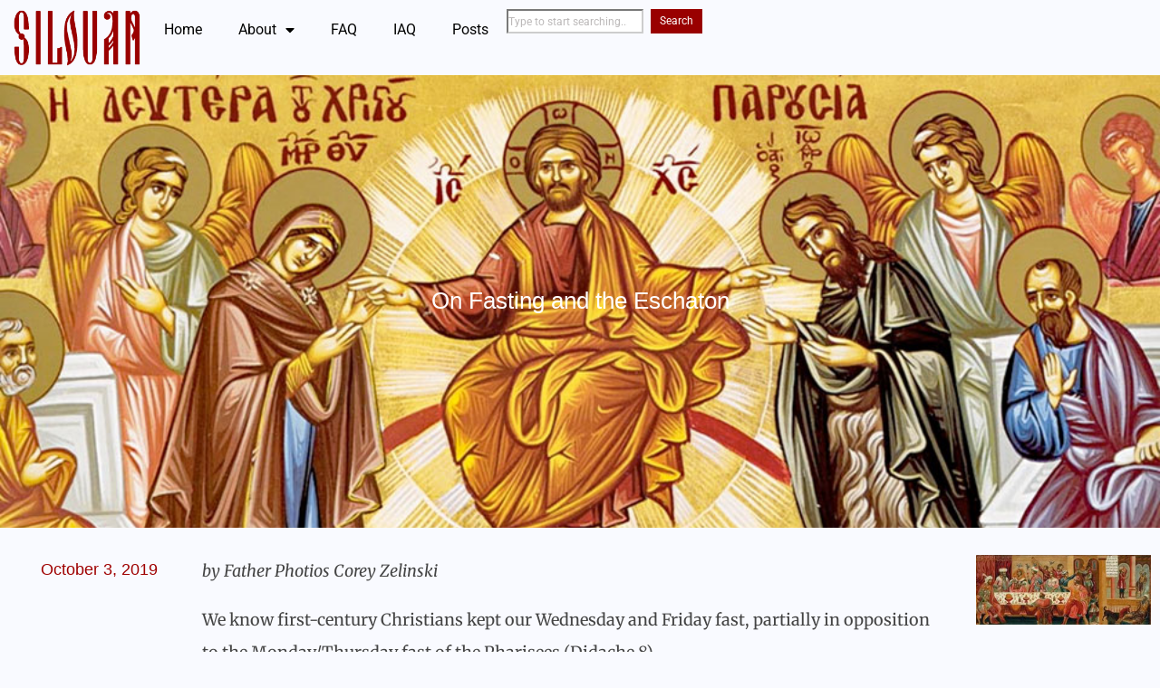

--- FILE ---
content_type: text/html; charset=UTF-8
request_url: https://silouanthompson.net/2019/10/on-fasting-and-the-eschaton/
body_size: 16207
content:
<!DOCTYPE html>
<html lang="en-US">
<head>
	<meta charset="UTF-8">
	<meta name="viewport" content="width=device-width, initial-scale=1.0, viewport-fit=cover" />		<title>On Fasting and the Eschaton - S I L O U A N</title>
	<style>img:is([sizes="auto" i], [sizes^="auto," i]) { contain-intrinsic-size: 3000px 1500px }</style>
	<meta name="description" content="Fasting is eschatological.">
<meta name="robots" content="index, follow, max-snippet:-1, max-image-preview:large, max-video-preview:-1">
<link rel="canonical" href="https://silouanthompson.net/2019/10/on-fasting-and-the-eschaton/">
<meta property="og:url" content="https://silouanthompson.net/2019/10/on-fasting-and-the-eschaton/">
<meta property="og:site_name" content="S I L O U A N">
<meta property="og:locale" content="en_US">
<meta property="og:type" content="article">
<meta property="og:title" content="On Fasting and the Eschaton - S I L O U A N">
<meta property="og:description" content="Fasting is eschatological.">
<meta property="og:image" content="https://silouanthompson.net/wp-content/uploads/Parousia960.jpg">
<meta property="og:image:secure_url" content="https://silouanthompson.net/wp-content/uploads/Parousia960.jpg">
<meta property="og:image:width" content="960">
<meta property="og:image:height" content="390">
<meta property="og:image:alt" content="The Parousia">
<meta name="twitter:card" content="summary">
<meta name="twitter:title" content="On Fasting and the Eschaton - S I L O U A N">
<meta name="twitter:description" content="Fasting is eschatological.">
<meta name="twitter:image" content="https://silouanthompson.net/wp-content/uploads/Parousia960.jpg">
<link rel='dns-prefetch' href='//fonts.googleapis.com' />
<link rel="alternate" type="application/rss+xml" title="S I L O U A N &raquo; Feed" href="https://silouanthompson.net/feed/" />
<link rel="alternate" type="application/rss+xml" title="S I L O U A N &raquo; Comments Feed" href="https://silouanthompson.net/comments/feed/" />
<script id="wpp-js" src="https://silouanthompson.net/wp-content/plugins/wordpress-popular-posts/assets/js/wpp.min.js?ver=7.3.6" data-sampling="0" data-sampling-rate="100" data-api-url="https://silouanthompson.net/wp-json/wordpress-popular-posts" data-post-id="1332" data-token="7af0b922f8" data-lang="0" data-debug="0"></script>
<link rel="alternate" type="application/rss+xml" title="S I L O U A N &raquo; On Fasting and the Eschaton Comments Feed" href="https://silouanthompson.net/2019/10/on-fasting-and-the-eschaton/feed/" />
<script>
window._wpemojiSettings = {"baseUrl":"https:\/\/s.w.org\/images\/core\/emoji\/16.0.1\/72x72\/","ext":".png","svgUrl":"https:\/\/s.w.org\/images\/core\/emoji\/16.0.1\/svg\/","svgExt":".svg","source":{"concatemoji":"https:\/\/silouanthompson.net\/wp-includes\/js\/wp-emoji-release.min.js?ver=6.8.3"}};
/*! This file is auto-generated */
!function(s,n){var o,i,e;function c(e){try{var t={supportTests:e,timestamp:(new Date).valueOf()};sessionStorage.setItem(o,JSON.stringify(t))}catch(e){}}function p(e,t,n){e.clearRect(0,0,e.canvas.width,e.canvas.height),e.fillText(t,0,0);var t=new Uint32Array(e.getImageData(0,0,e.canvas.width,e.canvas.height).data),a=(e.clearRect(0,0,e.canvas.width,e.canvas.height),e.fillText(n,0,0),new Uint32Array(e.getImageData(0,0,e.canvas.width,e.canvas.height).data));return t.every(function(e,t){return e===a[t]})}function u(e,t){e.clearRect(0,0,e.canvas.width,e.canvas.height),e.fillText(t,0,0);for(var n=e.getImageData(16,16,1,1),a=0;a<n.data.length;a++)if(0!==n.data[a])return!1;return!0}function f(e,t,n,a){switch(t){case"flag":return n(e,"\ud83c\udff3\ufe0f\u200d\u26a7\ufe0f","\ud83c\udff3\ufe0f\u200b\u26a7\ufe0f")?!1:!n(e,"\ud83c\udde8\ud83c\uddf6","\ud83c\udde8\u200b\ud83c\uddf6")&&!n(e,"\ud83c\udff4\udb40\udc67\udb40\udc62\udb40\udc65\udb40\udc6e\udb40\udc67\udb40\udc7f","\ud83c\udff4\u200b\udb40\udc67\u200b\udb40\udc62\u200b\udb40\udc65\u200b\udb40\udc6e\u200b\udb40\udc67\u200b\udb40\udc7f");case"emoji":return!a(e,"\ud83e\udedf")}return!1}function g(e,t,n,a){var r="undefined"!=typeof WorkerGlobalScope&&self instanceof WorkerGlobalScope?new OffscreenCanvas(300,150):s.createElement("canvas"),o=r.getContext("2d",{willReadFrequently:!0}),i=(o.textBaseline="top",o.font="600 32px Arial",{});return e.forEach(function(e){i[e]=t(o,e,n,a)}),i}function t(e){var t=s.createElement("script");t.src=e,t.defer=!0,s.head.appendChild(t)}"undefined"!=typeof Promise&&(o="wpEmojiSettingsSupports",i=["flag","emoji"],n.supports={everything:!0,everythingExceptFlag:!0},e=new Promise(function(e){s.addEventListener("DOMContentLoaded",e,{once:!0})}),new Promise(function(t){var n=function(){try{var e=JSON.parse(sessionStorage.getItem(o));if("object"==typeof e&&"number"==typeof e.timestamp&&(new Date).valueOf()<e.timestamp+604800&&"object"==typeof e.supportTests)return e.supportTests}catch(e){}return null}();if(!n){if("undefined"!=typeof Worker&&"undefined"!=typeof OffscreenCanvas&&"undefined"!=typeof URL&&URL.createObjectURL&&"undefined"!=typeof Blob)try{var e="postMessage("+g.toString()+"("+[JSON.stringify(i),f.toString(),p.toString(),u.toString()].join(",")+"));",a=new Blob([e],{type:"text/javascript"}),r=new Worker(URL.createObjectURL(a),{name:"wpTestEmojiSupports"});return void(r.onmessage=function(e){c(n=e.data),r.terminate(),t(n)})}catch(e){}c(n=g(i,f,p,u))}t(n)}).then(function(e){for(var t in e)n.supports[t]=e[t],n.supports.everything=n.supports.everything&&n.supports[t],"flag"!==t&&(n.supports.everythingExceptFlag=n.supports.everythingExceptFlag&&n.supports[t]);n.supports.everythingExceptFlag=n.supports.everythingExceptFlag&&!n.supports.flag,n.DOMReady=!1,n.readyCallback=function(){n.DOMReady=!0}}).then(function(){return e}).then(function(){var e;n.supports.everything||(n.readyCallback(),(e=n.source||{}).concatemoji?t(e.concatemoji):e.wpemoji&&e.twemoji&&(t(e.twemoji),t(e.wpemoji)))}))}((window,document),window._wpemojiSettings);
</script>
<style id='wp-emoji-styles-inline-css'>

	img.wp-smiley, img.emoji {
		display: inline !important;
		border: none !important;
		box-shadow: none !important;
		height: 1em !important;
		width: 1em !important;
		margin: 0 0.07em !important;
		vertical-align: -0.1em !important;
		background: none !important;
		padding: 0 !important;
	}
</style>
<link rel='stylesheet' id='wp-block-library-css' href='https://silouanthompson.net/wp-includes/css/dist/block-library/style.min.css?ver=6.8.3' media='all' />
<style id='classic-theme-styles-inline-css'>
/*! This file is auto-generated */
.wp-block-button__link{color:#fff;background-color:#32373c;border-radius:9999px;box-shadow:none;text-decoration:none;padding:calc(.667em + 2px) calc(1.333em + 2px);font-size:1.125em}.wp-block-file__button{background:#32373c;color:#fff;text-decoration:none}
</style>
<style id='noptin-email-optin-style-inline-css'>
.wp-block-noptin-email-optin{align-items:center;box-sizing:border-box;display:flex;justify-content:center;min-height:280px;padding:20px;position:relative;text-align:center}.wp-block-noptin-email-optin *{box-sizing:border-box}.wp-block-noptin-email-optin form{width:100%}.wp-block-noptin-email-optin.is-style-noptin-flex .noptin-block-form-footer{align-items:center;display:flex;gap:10px;justify-content:center}.wp-block-noptin-email-optin.is-style-noptin-flex .noptin-block-form-footer .noptin_form_input_email{flex-grow:1;min-width:0}.wp-block-noptin-email-optin.is-style-noptin-flex .noptin-block-form-footer .noptin_form_submit{flex-shrink:1;margin-top:0}:where(.wp-block-noptin-email-optin:not(.is-style-noptin-unstyled) input.noptin_form_input_email){background-color:#fff;border:1px solid #ced4da;border-radius:.25rem;box-shadow:none;color:#495057;padding:.45rem 1.2rem;transition:border-color .15s ease-in-out,box-shadow .15s ease-in-out}:where(.wp-block-noptin-email-optin:not(.is-style-noptin-unstyled) input.noptin_form_input_email:focus){background-color:#fff;border-color:#73b1e9;color:#495057;outline:0}:where(.wp-block-noptin-email-optin:not(.is-style-noptin-unstyled) .noptin_form_submit){background-clip:padding-box;background-color:#1e73be;border:1px solid transparent;border-radius:.25rem;box-shadow:none;color:#fff;font-weight:400;padding:.45rem 1.2rem;transition:color .15s ease-in-out,background-color .15s ease-in-out,border-color .15s ease-in-out,box-shadow .15s ease-in-out}:where(.wp-block-noptin-email-optin:not(.is-style-noptin-unstyled) .noptin_form_submit):focus,:where(.wp-block-noptin-email-optin:not(.is-style-noptin-unstyled) .noptin_form_submit):hover{box-shadow:0 .5rem 1rem rgba(0,0,0,.15)}.wp-block-noptin-email-optin:not(.is-style-noptin-unstyled) .noptin_form_title{font-size:23px;font-weight:700;line-height:1.4125;margin-bottom:10px;margin-top:16px;padding-top:4px}.wp-block-noptin-email-optin:not(.is-style-noptin-unstyled) .noptin_form_description{font-size:16px;line-height:1.3;margin-bottom:10px}.wp-block-noptin-email-optin:not(.is-style-noptin-unstyled) input.noptin_form_input_email{display:block;margin:0;width:100%}.wp-block-noptin-email-optin:not(.is-style-noptin-unstyled) input.noptin_form_input_email::-ms-expand{background-color:transparent;border:0}.wp-block-noptin-email-optin:not(.is-style-noptin-unstyled) .noptin_form_submit{display:block;flex:1 0 0;margin-top:10px;position:relative;text-align:center;text-transform:none;-webkit-user-select:none;-moz-user-select:none;user-select:none;vertical-align:middle;width:100%}.wp-block-noptin-email-optin:not(.is-style-noptin-unstyled) .noptin_form_submit:focus,.wp-block-noptin-email-optin:not(.is-style-noptin-unstyled) .noptin_form_submit:hover{outline:0!important}.noptin-block-form-header:empty{display:none}

</style>
<link rel='stylesheet' id='noptin-form-css' href='https://silouanthompson.net/wp-content/plugins/newsletter-optin-box/build/Forms/assets/css/style-form.css?ver=6bfc5b6ff99c94477c85' media='all' />
<style id='safe-svg-svg-icon-style-inline-css'>
.safe-svg-cover{text-align:center}.safe-svg-cover .safe-svg-inside{display:inline-block;max-width:100%}.safe-svg-cover svg{fill:currentColor;height:100%;max-height:100%;max-width:100%;width:100%}

</style>
<style id='global-styles-inline-css'>
:root{--wp--preset--aspect-ratio--square: 1;--wp--preset--aspect-ratio--4-3: 4/3;--wp--preset--aspect-ratio--3-4: 3/4;--wp--preset--aspect-ratio--3-2: 3/2;--wp--preset--aspect-ratio--2-3: 2/3;--wp--preset--aspect-ratio--16-9: 16/9;--wp--preset--aspect-ratio--9-16: 9/16;--wp--preset--color--black: #000000;--wp--preset--color--cyan-bluish-gray: #abb8c3;--wp--preset--color--white: #ffffff;--wp--preset--color--pale-pink: #f78da7;--wp--preset--color--vivid-red: #cf2e2e;--wp--preset--color--luminous-vivid-orange: #ff6900;--wp--preset--color--luminous-vivid-amber: #fcb900;--wp--preset--color--light-green-cyan: #7bdcb5;--wp--preset--color--vivid-green-cyan: #00d084;--wp--preset--color--pale-cyan-blue: #8ed1fc;--wp--preset--color--vivid-cyan-blue: #0693e3;--wp--preset--color--vivid-purple: #9b51e0;--wp--preset--gradient--vivid-cyan-blue-to-vivid-purple: linear-gradient(135deg,rgba(6,147,227,1) 0%,rgb(155,81,224) 100%);--wp--preset--gradient--light-green-cyan-to-vivid-green-cyan: linear-gradient(135deg,rgb(122,220,180) 0%,rgb(0,208,130) 100%);--wp--preset--gradient--luminous-vivid-amber-to-luminous-vivid-orange: linear-gradient(135deg,rgba(252,185,0,1) 0%,rgba(255,105,0,1) 100%);--wp--preset--gradient--luminous-vivid-orange-to-vivid-red: linear-gradient(135deg,rgba(255,105,0,1) 0%,rgb(207,46,46) 100%);--wp--preset--gradient--very-light-gray-to-cyan-bluish-gray: linear-gradient(135deg,rgb(238,238,238) 0%,rgb(169,184,195) 100%);--wp--preset--gradient--cool-to-warm-spectrum: linear-gradient(135deg,rgb(74,234,220) 0%,rgb(151,120,209) 20%,rgb(207,42,186) 40%,rgb(238,44,130) 60%,rgb(251,105,98) 80%,rgb(254,248,76) 100%);--wp--preset--gradient--blush-light-purple: linear-gradient(135deg,rgb(255,206,236) 0%,rgb(152,150,240) 100%);--wp--preset--gradient--blush-bordeaux: linear-gradient(135deg,rgb(254,205,165) 0%,rgb(254,45,45) 50%,rgb(107,0,62) 100%);--wp--preset--gradient--luminous-dusk: linear-gradient(135deg,rgb(255,203,112) 0%,rgb(199,81,192) 50%,rgb(65,88,208) 100%);--wp--preset--gradient--pale-ocean: linear-gradient(135deg,rgb(255,245,203) 0%,rgb(182,227,212) 50%,rgb(51,167,181) 100%);--wp--preset--gradient--electric-grass: linear-gradient(135deg,rgb(202,248,128) 0%,rgb(113,206,126) 100%);--wp--preset--gradient--midnight: linear-gradient(135deg,rgb(2,3,129) 0%,rgb(40,116,252) 100%);--wp--preset--font-size--small: 13px;--wp--preset--font-size--medium: 20px;--wp--preset--font-size--large: 36px;--wp--preset--font-size--x-large: 42px;--wp--preset--font-family--inter: "Inter", sans-serif;--wp--preset--font-family--cardo: Cardo;--wp--preset--spacing--20: 0.44rem;--wp--preset--spacing--30: 0.67rem;--wp--preset--spacing--40: 1rem;--wp--preset--spacing--50: 1.5rem;--wp--preset--spacing--60: 2.25rem;--wp--preset--spacing--70: 3.38rem;--wp--preset--spacing--80: 5.06rem;--wp--preset--shadow--natural: 6px 6px 9px rgba(0, 0, 0, 0.2);--wp--preset--shadow--deep: 12px 12px 50px rgba(0, 0, 0, 0.4);--wp--preset--shadow--sharp: 6px 6px 0px rgba(0, 0, 0, 0.2);--wp--preset--shadow--outlined: 6px 6px 0px -3px rgba(255, 255, 255, 1), 6px 6px rgba(0, 0, 0, 1);--wp--preset--shadow--crisp: 6px 6px 0px rgba(0, 0, 0, 1);}:where(.is-layout-flex){gap: 0.5em;}:where(.is-layout-grid){gap: 0.5em;}body .is-layout-flex{display: flex;}.is-layout-flex{flex-wrap: wrap;align-items: center;}.is-layout-flex > :is(*, div){margin: 0;}body .is-layout-grid{display: grid;}.is-layout-grid > :is(*, div){margin: 0;}:where(.wp-block-columns.is-layout-flex){gap: 2em;}:where(.wp-block-columns.is-layout-grid){gap: 2em;}:where(.wp-block-post-template.is-layout-flex){gap: 1.25em;}:where(.wp-block-post-template.is-layout-grid){gap: 1.25em;}.has-black-color{color: var(--wp--preset--color--black) !important;}.has-cyan-bluish-gray-color{color: var(--wp--preset--color--cyan-bluish-gray) !important;}.has-white-color{color: var(--wp--preset--color--white) !important;}.has-pale-pink-color{color: var(--wp--preset--color--pale-pink) !important;}.has-vivid-red-color{color: var(--wp--preset--color--vivid-red) !important;}.has-luminous-vivid-orange-color{color: var(--wp--preset--color--luminous-vivid-orange) !important;}.has-luminous-vivid-amber-color{color: var(--wp--preset--color--luminous-vivid-amber) !important;}.has-light-green-cyan-color{color: var(--wp--preset--color--light-green-cyan) !important;}.has-vivid-green-cyan-color{color: var(--wp--preset--color--vivid-green-cyan) !important;}.has-pale-cyan-blue-color{color: var(--wp--preset--color--pale-cyan-blue) !important;}.has-vivid-cyan-blue-color{color: var(--wp--preset--color--vivid-cyan-blue) !important;}.has-vivid-purple-color{color: var(--wp--preset--color--vivid-purple) !important;}.has-black-background-color{background-color: var(--wp--preset--color--black) !important;}.has-cyan-bluish-gray-background-color{background-color: var(--wp--preset--color--cyan-bluish-gray) !important;}.has-white-background-color{background-color: var(--wp--preset--color--white) !important;}.has-pale-pink-background-color{background-color: var(--wp--preset--color--pale-pink) !important;}.has-vivid-red-background-color{background-color: var(--wp--preset--color--vivid-red) !important;}.has-luminous-vivid-orange-background-color{background-color: var(--wp--preset--color--luminous-vivid-orange) !important;}.has-luminous-vivid-amber-background-color{background-color: var(--wp--preset--color--luminous-vivid-amber) !important;}.has-light-green-cyan-background-color{background-color: var(--wp--preset--color--light-green-cyan) !important;}.has-vivid-green-cyan-background-color{background-color: var(--wp--preset--color--vivid-green-cyan) !important;}.has-pale-cyan-blue-background-color{background-color: var(--wp--preset--color--pale-cyan-blue) !important;}.has-vivid-cyan-blue-background-color{background-color: var(--wp--preset--color--vivid-cyan-blue) !important;}.has-vivid-purple-background-color{background-color: var(--wp--preset--color--vivid-purple) !important;}.has-black-border-color{border-color: var(--wp--preset--color--black) !important;}.has-cyan-bluish-gray-border-color{border-color: var(--wp--preset--color--cyan-bluish-gray) !important;}.has-white-border-color{border-color: var(--wp--preset--color--white) !important;}.has-pale-pink-border-color{border-color: var(--wp--preset--color--pale-pink) !important;}.has-vivid-red-border-color{border-color: var(--wp--preset--color--vivid-red) !important;}.has-luminous-vivid-orange-border-color{border-color: var(--wp--preset--color--luminous-vivid-orange) !important;}.has-luminous-vivid-amber-border-color{border-color: var(--wp--preset--color--luminous-vivid-amber) !important;}.has-light-green-cyan-border-color{border-color: var(--wp--preset--color--light-green-cyan) !important;}.has-vivid-green-cyan-border-color{border-color: var(--wp--preset--color--vivid-green-cyan) !important;}.has-pale-cyan-blue-border-color{border-color: var(--wp--preset--color--pale-cyan-blue) !important;}.has-vivid-cyan-blue-border-color{border-color: var(--wp--preset--color--vivid-cyan-blue) !important;}.has-vivid-purple-border-color{border-color: var(--wp--preset--color--vivid-purple) !important;}.has-vivid-cyan-blue-to-vivid-purple-gradient-background{background: var(--wp--preset--gradient--vivid-cyan-blue-to-vivid-purple) !important;}.has-light-green-cyan-to-vivid-green-cyan-gradient-background{background: var(--wp--preset--gradient--light-green-cyan-to-vivid-green-cyan) !important;}.has-luminous-vivid-amber-to-luminous-vivid-orange-gradient-background{background: var(--wp--preset--gradient--luminous-vivid-amber-to-luminous-vivid-orange) !important;}.has-luminous-vivid-orange-to-vivid-red-gradient-background{background: var(--wp--preset--gradient--luminous-vivid-orange-to-vivid-red) !important;}.has-very-light-gray-to-cyan-bluish-gray-gradient-background{background: var(--wp--preset--gradient--very-light-gray-to-cyan-bluish-gray) !important;}.has-cool-to-warm-spectrum-gradient-background{background: var(--wp--preset--gradient--cool-to-warm-spectrum) !important;}.has-blush-light-purple-gradient-background{background: var(--wp--preset--gradient--blush-light-purple) !important;}.has-blush-bordeaux-gradient-background{background: var(--wp--preset--gradient--blush-bordeaux) !important;}.has-luminous-dusk-gradient-background{background: var(--wp--preset--gradient--luminous-dusk) !important;}.has-pale-ocean-gradient-background{background: var(--wp--preset--gradient--pale-ocean) !important;}.has-electric-grass-gradient-background{background: var(--wp--preset--gradient--electric-grass) !important;}.has-midnight-gradient-background{background: var(--wp--preset--gradient--midnight) !important;}.has-small-font-size{font-size: var(--wp--preset--font-size--small) !important;}.has-medium-font-size{font-size: var(--wp--preset--font-size--medium) !important;}.has-large-font-size{font-size: var(--wp--preset--font-size--large) !important;}.has-x-large-font-size{font-size: var(--wp--preset--font-size--x-large) !important;}
:where(.wp-block-post-template.is-layout-flex){gap: 1.25em;}:where(.wp-block-post-template.is-layout-grid){gap: 1.25em;}
:where(.wp-block-columns.is-layout-flex){gap: 2em;}:where(.wp-block-columns.is-layout-grid){gap: 2em;}
:root :where(.wp-block-pullquote){font-size: 1.5em;line-height: 1.6;}
</style>
<link rel='stylesheet' id='contact-form-7-css' href='https://silouanthompson.net/wp-content/plugins/contact-form-7/includes/css/styles.css?ver=6.1.3' media='all' />
<link rel='stylesheet' id='woocommerce-layout-css' href='https://silouanthompson.net/wp-content/plugins/woocommerce/assets/css/woocommerce-layout.css?ver=10.3.4' media='all' />
<link rel='stylesheet' id='woocommerce-smallscreen-css' href='https://silouanthompson.net/wp-content/plugins/woocommerce/assets/css/woocommerce-smallscreen.css?ver=10.3.4' media='only screen and (max-width: 768px)' />
<link rel='stylesheet' id='woocommerce-general-css' href='https://silouanthompson.net/wp-content/plugins/woocommerce/assets/css/woocommerce.css?ver=10.3.4' media='all' />
<style id='woocommerce-inline-inline-css'>
.woocommerce form .form-row .required { visibility: visible; }
</style>
<link rel='stylesheet' id='wordpress-popular-posts-css-css' href='https://silouanthompson.net/wp-content/plugins/wordpress-popular-posts/assets/css/wpp.css?ver=7.3.6' media='all' />
<link rel='stylesheet' id='brands-styles-css' href='https://silouanthompson.net/wp-content/plugins/woocommerce/assets/css/brands.css?ver=10.3.4' media='all' />
<link rel='stylesheet' id='benqu-custom-fonts-css' href='https://fonts.googleapis.com/css?family=DM+Sans%3A400%2C400i%2C500%2C500i%2C700%2C700i%7CEncode+Sans+Condensed%3A100%2C200%2C300%2C400%2C500%2C600%2C700%2C800%2C900%7CLora%3A400%2C400i%2C500%2C500i%2C600%2C600i%2C700%2C700i&#038;subset=latin' media='all' />
<link rel='stylesheet' id='bootstrap-css' href='https://silouanthompson.net/wp-content/themes/benqu/assets/css/bootstrap.min.css?ver=6.8.3' media='all' />
<link rel='stylesheet' id='font-awesome-all-css' href='https://silouanthompson.net/wp-content/themes/benqu/assets/fonts/fontawesome/css/all.min.css?ver=6.8.3' media='all' />
<link rel='stylesheet' id='sidebarnav-css' href='https://silouanthompson.net/wp-content/themes/benqu/assets/css/sidebarnav.min.css?ver=6.8.3' media='all' />
<link rel='stylesheet' id='animation-css' href='https://silouanthompson.net/wp-content/themes/benqu/assets/css/animation.css?ver=6.8.3' media='all' />
<link rel='stylesheet' id='owl-carousel-css' href='https://silouanthompson.net/wp-content/themes/benqu/assets/css/owl.carousel.min.css?ver=6.8.3' media='all' />
<link rel='stylesheet' id='slick-slider-css' href='https://silouanthompson.net/wp-content/themes/benqu/assets/css/slick.css?ver=6.8.3' media='all' />
<link rel='stylesheet' id='magnific-popup-css' href='https://silouanthompson.net/wp-content/themes/benqu/assets/css/magnific-popup.css?ver=6.8.3' media='all' />
<link rel='stylesheet' id='metis-menu-css' href='https://silouanthompson.net/wp-content/themes/benqu/assets/css/metis-menu.css?ver=6.8.3' media='all' />
<link rel='stylesheet' id='benqu-post-css' href='https://silouanthompson.net/wp-content/themes/benqu/assets/css/post-style.css?ver=6.8.3' media='all' />
<link rel='stylesheet' id='benqu-main-css' href='https://silouanthompson.net/wp-content/themes/benqu/assets/css/benqu-style.css?ver=6.8.3' media='all' />
<link rel='stylesheet' id='benqu-woocommerce-css' href='https://silouanthompson.net/wp-content/themes/benqu/assets/css/woocommerce.css?ver=6.8.3' media='all' />
<link rel='stylesheet' id='benqu-responsive-css' href='https://silouanthompson.net/wp-content/themes/benqu/assets/css/responsive.css?ver=6.8.3' media='all' />
<link rel='stylesheet' id='benqu-style-css' href='https://silouanthompson.net/wp-content/themes/benqu-child/style.css?ver=1.0' media='all' />
<link rel='stylesheet' id='benqu-theme-custom-style-css' href='https://silouanthompson.net/wp-content/themes/benqu/assets/css/custom-style.css?ver=6.8.3' media='all' />
<style id='benqu-theme-custom-style-inline-css'>
        
        :root {
            --color-primary: #248be5;
        }
    
</style>
<link rel='stylesheet' id='elementor-frontend-css' href='https://silouanthompson.net/wp-content/plugins/elementor/assets/css/frontend.min.css?ver=3.33.0' media='all' />
<style id='elementor-frontend-inline-css'>
.elementor-4411 .elementor-element.elementor-element-3074640d:not(.elementor-motion-effects-element-type-background), .elementor-4411 .elementor-element.elementor-element-3074640d > .elementor-motion-effects-container > .elementor-motion-effects-layer{background-image:url("https://silouanthompson.net/wp-content/uploads/Parousia960.jpg");}
</style>
<link rel='stylesheet' id='widget-image-css' href='https://silouanthompson.net/wp-content/plugins/elementor/assets/css/widget-image.min.css?ver=3.33.0' media='all' />
<link rel='stylesheet' id='widget-nav-menu-css' href='https://silouanthompson.net/wp-content/plugins/elementor-pro/assets/css/widget-nav-menu.min.css?ver=3.33.0' media='all' />
<link rel='stylesheet' id='widget-search-css' href='https://silouanthompson.net/wp-content/plugins/elementor-pro/assets/css/widget-search.min.css?ver=3.33.0' media='all' />
<link rel='stylesheet' id='widget-heading-css' href='https://silouanthompson.net/wp-content/plugins/elementor/assets/css/widget-heading.min.css?ver=3.33.0' media='all' />
<link rel='stylesheet' id='widget-post-info-css' href='https://silouanthompson.net/wp-content/plugins/elementor-pro/assets/css/widget-post-info.min.css?ver=3.33.0' media='all' />
<link rel='stylesheet' id='widget-icon-list-css' href='https://silouanthompson.net/wp-content/plugins/elementor/assets/css/widget-icon-list.min.css?ver=3.33.0' media='all' />
<link rel='stylesheet' id='widget-posts-css' href='https://silouanthompson.net/wp-content/plugins/elementor-pro/assets/css/widget-posts.min.css?ver=3.33.0' media='all' />
<link rel='stylesheet' id='elementor-icons-css' href='https://silouanthompson.net/wp-content/plugins/elementor/assets/lib/eicons/css/elementor-icons.min.css?ver=5.44.0' media='all' />
<link rel='stylesheet' id='elementor-post-3546-css' href='https://silouanthompson.net/wp-content/uploads/elementor/css/post-3546.css?ver=1762806025' media='all' />
<link rel='stylesheet' id='elementor-post-4363-css' href='https://silouanthompson.net/wp-content/uploads/elementor/css/post-4363.css?ver=1762806026' media='all' />
<link rel='stylesheet' id='elementor-post-4218-css' href='https://silouanthompson.net/wp-content/uploads/elementor/css/post-4218.css?ver=1762806026' media='all' />
<link rel='stylesheet' id='elementor-post-4411-css' href='https://silouanthompson.net/wp-content/uploads/elementor/css/post-4411.css?ver=1762806048' media='all' />
<link rel='stylesheet' id='elementor-gf-local-roboto-css' href='https://silouanthompson.net/wp-content/uploads/elementor/google-fonts/css/roboto.css?ver=1742260713' media='all' />
<link rel='stylesheet' id='elementor-gf-local-merriweather-css' href='https://silouanthompson.net/wp-content/uploads/elementor/google-fonts/css/merriweather.css?ver=1742260731' media='all' />
<script src="https://silouanthompson.net/wp-includes/js/jquery/jquery.min.js?ver=3.7.1" id="jquery-core-js"></script>
<script src="https://silouanthompson.net/wp-includes/js/jquery/jquery-migrate.min.js?ver=3.4.1" id="jquery-migrate-js"></script>
<script src="https://silouanthompson.net/wp-content/plugins/woocommerce/assets/js/jquery-blockui/jquery.blockUI.min.js?ver=2.7.0-wc.10.3.4" id="wc-jquery-blockui-js" defer data-wp-strategy="defer"></script>
<script id="wc-add-to-cart-js-extra">
var wc_add_to_cart_params = {"ajax_url":"\/wp-admin\/admin-ajax.php","wc_ajax_url":"\/?wc-ajax=%%endpoint%%","i18n_view_cart":"View cart","cart_url":"https:\/\/silouanthompson.net\/cart\/","is_cart":"","cart_redirect_after_add":"no"};
</script>
<script src="https://silouanthompson.net/wp-content/plugins/woocommerce/assets/js/frontend/add-to-cart.min.js?ver=10.3.4" id="wc-add-to-cart-js" defer data-wp-strategy="defer"></script>
<script src="https://silouanthompson.net/wp-content/plugins/woocommerce/assets/js/js-cookie/js.cookie.min.js?ver=2.1.4-wc.10.3.4" id="wc-js-cookie-js" defer data-wp-strategy="defer"></script>
<script id="woocommerce-js-extra">
var woocommerce_params = {"ajax_url":"\/wp-admin\/admin-ajax.php","wc_ajax_url":"\/?wc-ajax=%%endpoint%%","i18n_password_show":"Show password","i18n_password_hide":"Hide password"};
</script>
<script src="https://silouanthompson.net/wp-content/plugins/woocommerce/assets/js/frontend/woocommerce.min.js?ver=10.3.4" id="woocommerce-js" defer data-wp-strategy="defer"></script>
<link rel="https://api.w.org/" href="https://silouanthompson.net/wp-json/" /><link rel="alternate" title="JSON" type="application/json" href="https://silouanthompson.net/wp-json/wp/v2/posts/1332" /><link rel="EditURI" type="application/rsd+xml" title="RSD" href="https://silouanthompson.net/xmlrpc.php?rsd" />
<meta name="generator" content="WordPress 6.8.3" />
<meta name="generator" content="WooCommerce 10.3.4" />
<link rel='shortlink' href='https://silouanthompson.net/?p=1332' />
<link rel="alternate" title="oEmbed (JSON)" type="application/json+oembed" href="https://silouanthompson.net/wp-json/oembed/1.0/embed?url=https%3A%2F%2Fsilouanthompson.net%2F2019%2F10%2Fon-fasting-and-the-eschaton%2F" />
<link rel="alternate" title="oEmbed (XML)" type="text/xml+oembed" href="https://silouanthompson.net/wp-json/oembed/1.0/embed?url=https%3A%2F%2Fsilouanthompson.net%2F2019%2F10%2Fon-fasting-and-the-eschaton%2F&#038;format=xml" />
            <style id="wpp-loading-animation-styles">@-webkit-keyframes bgslide{from{background-position-x:0}to{background-position-x:-200%}}@keyframes bgslide{from{background-position-x:0}to{background-position-x:-200%}}.wpp-widget-block-placeholder,.wpp-shortcode-placeholder{margin:0 auto;width:60px;height:3px;background:#dd3737;background:linear-gradient(90deg,#dd3737 0%,#571313 10%,#dd3737 100%);background-size:200% auto;border-radius:3px;-webkit-animation:bgslide 1s infinite linear;animation:bgslide 1s infinite linear}</style>
            <link rel="pingback" href="https://silouanthompson.net/xmlrpc.php">	<noscript><style>.woocommerce-product-gallery{ opacity: 1 !important; }</style></noscript>
				<style>
				.e-con.e-parent:nth-of-type(n+4):not(.e-lazyloaded):not(.e-no-lazyload),
				.e-con.e-parent:nth-of-type(n+4):not(.e-lazyloaded):not(.e-no-lazyload) * {
					background-image: none !important;
				}
				@media screen and (max-height: 1024px) {
					.e-con.e-parent:nth-of-type(n+3):not(.e-lazyloaded):not(.e-no-lazyload),
					.e-con.e-parent:nth-of-type(n+3):not(.e-lazyloaded):not(.e-no-lazyload) * {
						background-image: none !important;
					}
				}
				@media screen and (max-height: 640px) {
					.e-con.e-parent:nth-of-type(n+2):not(.e-lazyloaded):not(.e-no-lazyload),
					.e-con.e-parent:nth-of-type(n+2):not(.e-lazyloaded):not(.e-no-lazyload) * {
						background-image: none !important;
					}
				}
			</style>
						<meta name="theme-color" content="#FFFFFF">
			<style class='wp-fonts-local'>
@font-face{font-family:Inter;font-style:normal;font-weight:300 900;font-display:fallback;src:url('https://silouanthompson.net/wp-content/plugins/woocommerce/assets/fonts/Inter-VariableFont_slnt,wght.woff2') format('woff2');font-stretch:normal;}
@font-face{font-family:Cardo;font-style:normal;font-weight:400;font-display:fallback;src:url('https://silouanthompson.net/wp-content/plugins/woocommerce/assets/fonts/cardo_normal_400.woff2') format('woff2');}
</style>
<style type="text/css">.site-logo{max-width:300px;}body{font-family:"Georgia, serif";color:#000000;font-weight:normal;font-size:18px;}h1, h2, h3, h4, h5, h6{font-family:"Georgia, serif";color:#990000;font-weight:normal;font-size:26px;}</style><link rel="icon" href="https://silouanthompson.net/wp-content/uploads/cropped-swirly-32x32.png" sizes="32x32" />
<link rel="icon" href="https://silouanthompson.net/wp-content/uploads/cropped-swirly-192x192.png" sizes="192x192" />
<link rel="apple-touch-icon" href="https://silouanthompson.net/wp-content/uploads/cropped-swirly-180x180.png" />
<meta name="msapplication-TileImage" content="https://silouanthompson.net/wp-content/uploads/cropped-swirly-270x270.png" />
		<style id="wp-custom-css">
			a.benqu-cate-badge {color:#fff;}

.mdes {font-size:1em;}

blockquote {
  background: #f9f9f9;
  border-left: 10px solid #ccc;
  margin: 1.5em 10px;
  padding: 0.5em 10px;
  quotes: "\201C""\201D""\2018""\2019";
}
blockquote:before {
  color: #ddd;
	quotes: "“" "”";
  content: open-quote;
  font-size: 3em;
  line-height: 0.1em;
  margin-right: 0.25em;
  vertical-align: -0.4em;
}
blockquote p {
  display: inline;
}

ul {
	list-style-type: disc;
  list-style-position: outside;
}

ol {
	list-style-type: decimal;
  list-style-position: outside;
}		</style>
		</head>
<body class="wp-singular post-template-default single single-post postid-1332 single-format-standard wp-custom-logo wp-theme-benqu wp-child-theme-benqu-child theme-benqu woocommerce-no-js noptin elementor-default elementor-template-full-width elementor-kit-3546 elementor-page-4411">
		<header data-elementor-type="header" data-elementor-id="4363" class="elementor elementor-4363 elementor-location-header" data-elementor-post-type="elementor_library">
			<div class="elementor-element elementor-element-7197eaf e-con-full e-flex e-con e-parent" data-id="7197eaf" data-element_type="container">
				<div class="elementor-element elementor-element-558ea14 elementor-widget__width-initial elementor-widget elementor-widget-theme-site-logo elementor-widget-image" data-id="558ea14" data-element_type="widget" data-widget_type="theme-site-logo.default">
				<div class="elementor-widget-container">
											<a href="https://silouanthompson.net">
			<img width="270" height="112" src="https://silouanthompson.net/wp-content/uploads/silouan.logo_.png" class="attachment-full size-full wp-image-3544" alt="SILOUAN" />				</a>
											</div>
				</div>
				<div class="elementor-element elementor-element-c1ac389 elementor-nav-menu--dropdown-tablet elementor-nav-menu__text-align-aside elementor-nav-menu--toggle elementor-nav-menu--burger elementor-widget elementor-widget-nav-menu" data-id="c1ac389" data-element_type="widget" data-settings="{&quot;layout&quot;:&quot;horizontal&quot;,&quot;submenu_icon&quot;:{&quot;value&quot;:&quot;&lt;i class=\&quot;fas fa-caret-down\&quot; aria-hidden=\&quot;true\&quot;&gt;&lt;\/i&gt;&quot;,&quot;library&quot;:&quot;fa-solid&quot;},&quot;toggle&quot;:&quot;burger&quot;}" data-widget_type="nav-menu.default">
				<div class="elementor-widget-container">
								<nav aria-label="Menu" class="elementor-nav-menu--main elementor-nav-menu__container elementor-nav-menu--layout-horizontal e--pointer-underline e--animation-fade">
				<ul id="menu-1-c1ac389" class="elementor-nav-menu"><li class="menu-item menu-item-type-post_type menu-item-object-page menu-item-home menu-item-6987"><a href="https://silouanthompson.net/" class="elementor-item">Home</a></li>
<li class="menu-item menu-item-type-post_type menu-item-object-page menu-item-has-children menu-item-24"><a href="https://silouanthompson.net/about/" class="elementor-item">About</a>
<ul class="sub-menu elementor-nav-menu--dropdown">
	<li class="menu-item menu-item-type-post_type menu-item-object-page menu-item-3690"><a href="https://silouanthompson.net/about/" class="elementor-sub-item">About this site</a></li>
	<li class="menu-item menu-item-type-post_type menu-item-object-page menu-item-557"><a href="https://silouanthompson.net/moving-east/" class="elementor-sub-item">Moving East</a></li>
	<li class="menu-item menu-item-type-post_type menu-item-object-page menu-item-3684"><a href="https://silouanthompson.net/about/about-your-host/" class="elementor-sub-item">About your host</a></li>
	<li class="menu-item menu-item-type-post_type menu-item-object-page menu-item-3683"><a href="https://silouanthompson.net/2008/03/saint-silouan-the-athonite" class="elementor-sub-item">About Saint Silouan</a></li>
</ul>
</li>
<li class="menu-item menu-item-type-post_type menu-item-object-page menu-item-45"><a href="https://silouanthompson.net/faq/" class="elementor-item">FAQ</a></li>
<li class="menu-item menu-item-type-taxonomy menu-item-object-category menu-item-47"><a href="https://silouanthompson.net/category/iaq/" class="elementor-item">IAQ</a></li>
<li class="menu-item menu-item-type-post_type menu-item-object-page menu-item-6141"><a href="https://silouanthompson.net/posts/" class="elementor-item">Posts</a></li>
</ul>			</nav>
					<div class="elementor-menu-toggle" role="button" tabindex="0" aria-label="Menu Toggle" aria-expanded="false">
			<i aria-hidden="true" role="presentation" class="elementor-menu-toggle__icon--open eicon-menu-bar"></i><i aria-hidden="true" role="presentation" class="elementor-menu-toggle__icon--close eicon-close"></i>		</div>
					<nav class="elementor-nav-menu--dropdown elementor-nav-menu__container" aria-hidden="true">
				<ul id="menu-2-c1ac389" class="elementor-nav-menu"><li class="menu-item menu-item-type-post_type menu-item-object-page menu-item-home menu-item-6987"><a href="https://silouanthompson.net/" class="elementor-item" tabindex="-1">Home</a></li>
<li class="menu-item menu-item-type-post_type menu-item-object-page menu-item-has-children menu-item-24"><a href="https://silouanthompson.net/about/" class="elementor-item" tabindex="-1">About</a>
<ul class="sub-menu elementor-nav-menu--dropdown">
	<li class="menu-item menu-item-type-post_type menu-item-object-page menu-item-3690"><a href="https://silouanthompson.net/about/" class="elementor-sub-item" tabindex="-1">About this site</a></li>
	<li class="menu-item menu-item-type-post_type menu-item-object-page menu-item-557"><a href="https://silouanthompson.net/moving-east/" class="elementor-sub-item" tabindex="-1">Moving East</a></li>
	<li class="menu-item menu-item-type-post_type menu-item-object-page menu-item-3684"><a href="https://silouanthompson.net/about/about-your-host/" class="elementor-sub-item" tabindex="-1">About your host</a></li>
	<li class="menu-item menu-item-type-post_type menu-item-object-page menu-item-3683"><a href="https://silouanthompson.net/2008/03/saint-silouan-the-athonite" class="elementor-sub-item" tabindex="-1">About Saint Silouan</a></li>
</ul>
</li>
<li class="menu-item menu-item-type-post_type menu-item-object-page menu-item-45"><a href="https://silouanthompson.net/faq/" class="elementor-item" tabindex="-1">FAQ</a></li>
<li class="menu-item menu-item-type-taxonomy menu-item-object-category menu-item-47"><a href="https://silouanthompson.net/category/iaq/" class="elementor-item" tabindex="-1">IAQ</a></li>
<li class="menu-item menu-item-type-post_type menu-item-object-page menu-item-6141"><a href="https://silouanthompson.net/posts/" class="elementor-item" tabindex="-1">Posts</a></li>
</ul>			</nav>
						</div>
				</div>
				<div class="elementor-element elementor-element-49ee583 elementor-widget elementor-widget-search" data-id="49ee583" data-element_type="widget" data-settings="{&quot;submit_trigger&quot;:&quot;click_submit&quot;,&quot;pagination_type_options&quot;:&quot;none&quot;}" data-widget_type="search.default">
				<div class="elementor-widget-container">
							<search class="e-search hidden" role="search">
			<form class="e-search-form" action="https://silouanthompson.net" method="get">

				
				<label class="e-search-label" for="search-49ee583">
					<span class="elementor-screen-only">
						Search					</span>
									</label>

				<div class="e-search-input-wrapper">
					<input id="search-49ee583" placeholder="Type to start searching..." class="e-search-input" type="search" name="s" value="" autocomplete="off" role="combobox" aria-autocomplete="list" aria-expanded="false" aria-controls="results-49ee583" aria-haspopup="listbox">
					<i aria-hidden="true" class="fas fa-times"></i>										<output id="results-49ee583" class="e-search-results-container hide-loader" aria-live="polite" aria-atomic="true" aria-label="Results for search" tabindex="0">
						<div class="e-search-results"></div>
											</output>
									</div>
				
				
				<button class="e-search-submit  " type="submit">
					
										<span class="">
						Search					</span>
									</button>
				<input type="hidden" name="e_search_props" value="49ee583-4363">
			</form>
		</search>
						</div>
				</div>
				</div>
				</header>
				<div data-elementor-type="single-post" data-elementor-id="4411" class="elementor elementor-4411 elementor-location-single post-1332 post type-post status-publish format-standard has-post-thumbnail hentry category-wisdom" data-elementor-post-type="elementor_library">
					<section class="elementor-section elementor-top-section elementor-element elementor-element-3074640d elementor-section-height-min-height elementor-section-boxed elementor-section-height-default elementor-section-items-middle" data-id="3074640d" data-element_type="section" data-settings="{&quot;background_background&quot;:&quot;classic&quot;}">
							<div class="elementor-background-overlay"></div>
							<div class="elementor-container elementor-column-gap-default">
					<div class="elementor-column elementor-col-100 elementor-top-column elementor-element elementor-element-a653aea" data-id="a653aea" data-element_type="column">
			<div class="elementor-widget-wrap elementor-element-populated">
						<div class="elementor-element elementor-element-4ab8a23e elementor-widget__width-inherit elementor-widget elementor-widget-theme-post-title elementor-page-title elementor-widget-heading" data-id="4ab8a23e" data-element_type="widget" data-widget_type="theme-post-title.default">
				<div class="elementor-widget-container">
					<h1 class="elementor-heading-title elementor-size-default">On Fasting and the Eschaton</h1>				</div>
				</div>
					</div>
		</div>
					</div>
		</section>
				<section class="elementor-section elementor-top-section elementor-element elementor-element-575b35ef elementor-section-full_width elementor-section-height-default elementor-section-height-default" data-id="575b35ef" data-element_type="section">
						<div class="elementor-container elementor-column-gap-default">
					<div class="elementor-column elementor-col-16 elementor-top-column elementor-element elementor-element-53d7fd8d" data-id="53d7fd8d" data-element_type="column">
			<div class="elementor-widget-wrap elementor-element-populated">
						<div class="elementor-element elementor-element-3eb71b11 elementor-align-center elementor-widget elementor-widget-post-info" data-id="3eb71b11" data-element_type="widget" data-widget_type="post-info.default">
				<div class="elementor-widget-container">
							<ul class="elementor-icon-list-items elementor-post-info">
								<li class="elementor-icon-list-item elementor-repeater-item-b5e2bea" itemprop="datePublished">
						<a href="https://silouanthompson.net/2019/10/03/">
											<span class="elementor-icon-list-icon">
								<i aria-hidden="true" class="fas fa-calendar"></i>							</span>
									<span class="elementor-icon-list-text elementor-post-info__item elementor-post-info__item--type-date">
										<time>October 3, 2019</time>					</span>
									</a>
				</li>
				</ul>
						</div>
				</div>
					</div>
		</div>
				<div class="elementor-column elementor-col-66 elementor-top-column elementor-element elementor-element-68ae47b8" data-id="68ae47b8" data-element_type="column">
			<div class="elementor-widget-wrap elementor-element-populated">
						<div class="elementor-element elementor-element-692d30b6 elementor-widget elementor-widget-theme-post-content" data-id="692d30b6" data-element_type="widget" data-widget_type="theme-post-content.default">
				<div class="elementor-widget-container">
					<p>
	<em>by Father Photios Corey Zelinski</em>
</p>
<p>
	We know first-century Christians kept our Wednesday and Friday fast, partially in opposition to the Monday/Thursday fast of the Pharisees (Didache 8).
</p>
<p>
	We know the days are a memorial of the betrayal by Judas and the Crucifixion, and that fasting is a powerful ascetic tool when accompanied by prayer and almsgiving.
</p>
<p>
	There&rsquo;s a lot to unpack here, but I&rsquo;d like to ignore all that for a moment and explore another aspect of the fast, something we usually don&rsquo;t think about.
</p>
<p>
	During the Roman Persecution, Christians would visit the catacombs on the anniversary of a saint&rsquo;s martyrdom, and celebrate the Eucharistic liturgy over their relics. (This is still done in every church, but the relics rest inside or atop the altar now. In part, this also explains how Christianity got its own calendar of &ldquo;feast days,&rdquo; distinct from the Jewish one.)
</p>
<p>
	Shortly after the Roman Empire legalized Christianity in 313, the Church began formalizing many of the old practices of the Persecution era, as well as establishing newer, more public ones.
</p>
<p>
	One of these practices was that of the &ldquo;Station days.&rdquo;
</p>
<p>
	Every Wednesday and Friday was already kept as a &ldquo;station&rdquo; according to Tertullian (155-220), but much of the public fanfare developed after the Edict of Milan. Instead of secretly visiting the tomb of a martyr, now on certain fast days the whole city would march to a designated church in full liturgical garb, clergy and laity in rank, chanting hymns along the way. Once arrived, they would celebrate the liturgy and share a meal, breaking the fast after Vespers.
</p>
<p>
	The procession itself was intended to resemble a military drill. Which is exactly what it was &mdash; but how could that be? What is this &ldquo;army of peace that sheds no blood&rdquo; (Clement of Alexandria), whose primary allegiance is not to any worldly empire? Why do the Christians engage in these exercises?
</p>
<p>
	In the Greek of the New Testament, the word for the Second Coming is <em>&ldquo;Parousia&rdquo;</em> (&pi;&alpha;&rho;&omicron;&upsilon;&sigma;ί&alpha;). It doesn&rsquo;t precisely mean that. The Liddell-Scott says it can mean &ldquo;presence,&rdquo; or the arrival of a god, or the State visit of a high-ranking official. In fact, it means all of those things.
</p>
<p>
	<strong>Fasting is eschatological</strong>: &ldquo;&lsquo;Can you make the friends of the Bridegroom fast while the Bridegroom is with them? But the days will come when the Bridegroom will be taken away from them; then they will fast in those days.&rsquo;&rdquo; (Luke 5:34-35 NKJV)
</p>
<p>
	Wednesdays and Fridays are &ldquo;drill periods&rdquo; for the Second Coming.
</p>
<p>
	We train by practicing our prayer, almsgiving, love of neighbor, enemies and the poor, modesty and humility, fasting from sin as well as from food. Disordered passions are the enemy, including our own spirit of hypocrisy. We should &ldquo;visit the sick&#8230; [and] imprisoned, take pity on the tortured, comfort those who grieve and who weep, be merciful, humble, kind, calm, patient, sympathetic, forgiving, reverent, truthful and pious,&rdquo; says Chrysostom.
</p>
<p>
	We are drilling as footsoldiers of an ethereal army in service to an invisible King, unmercenary combatants under the aegis of the Prince of Peace.
</p>
<p>
	But on Sunday, the &ldquo;eighth day,&rdquo; we experience the Second Coming for real &mdash; standing <em>that very day</em> (&tau;ῇ &pi;&alpha;&rho;&omicron;ύ&sigma;ῃ ἡ&mu;έ&rho;ᾳ) at Liturgy with all the angels and the saints, our ancestors and even our great-great-great grandchildren&mdash; transcending both time and space. &ldquo;The Lamb stands slain&quot; (Rev. 5:6), and His awesome and fearful presence (&pi;&alpha;&rho;&omicron;&upsilon;&sigma;ί&alpha;) is shown forth in the consecration of ordinary bread and wine. He who died &ldquo;once for all&rdquo; (Heb. 10) is now present (&pi;&alpha;&rho;ώ&nu;) for us, just as He was then. It is actually the same event.
</p>
<p>
	Not only do we relive His timeless sacrifice, but also &ldquo;His saving passion, the life-giving Cross, the three-day burial, the Resurrection from the dead, the Ascension into heaven, the sitting at the right hand of &#8230; the God and Father, and His glorious and dread Second Coming&rdquo; (&tau;ῆ&sigmaf; ἐ&nu;&delta;ό&xi;&omicron;&upsilon; &kappa;&alpha;ὶ &phi;&omicron;&beta;&epsilon;&rho;ᾶ&sigmaf; &delta;&epsilon;&upsilon;&tau;έ&rho;&alpha;&sigmaf; &alpha;ὐ&tau;&omicron;ῦ &pi;&alpha;&rho;&omicron;&upsilon;&sigma;ί&alpha;&sigmaf;, in the Eucharistic Prayer of St. Basil the Great).
</p>
<p>
	And on that Last Day, when finally the Sun of Justice arises at the end of human history, may He find us keeping watch, hearts lifted eastward, soberly expecting the unwaning Day of His Kingdom.
</p>
<p>
	Maranatha, <a href="https://en.wikipedia.org/wiki/Maranatha" rel="noopener noreferrer" target="_blank">marana tha</a>!
</p>
<figure id="attachment_1336" aria-describedby="caption-attachment-1336" style="width: 1024px" class="wp-caption alignnone"><img fetchpriority="high" fetchpriority="high" decoding="async" alt="Icon of the Parousia" class="size-full wp-image-1336 wp-caption alignnone" height="682" src="https://silouanthompson.net/wp-content/uploads/ParousiaIcon.jpg" width="1024" srcset="https://silouanthompson.net/wp-content/uploads/ParousiaIcon.jpg 1024w, https://silouanthompson.net/wp-content/uploads/ParousiaIcon-600x400.jpg 600w, https://silouanthompson.net/wp-content/uploads/ParousiaIcon-300x200.jpg 300w, https://silouanthompson.net/wp-content/uploads/ParousiaIcon-768x512.jpg 768w, https://silouanthompson.net/wp-content/uploads/ParousiaIcon-370x246.jpg 370w, https://silouanthompson.net/wp-content/uploads/ParousiaIcon-270x180.jpg 270w, https://silouanthompson.net/wp-content/uploads/ParousiaIcon-570x380.jpg 570w, https://silouanthompson.net/wp-content/uploads/ParousiaIcon-740x493.jpg 740w" sizes="(max-width: 1024px) 100vw, 1024px" /><figcaption id="caption-attachment-1336" class="wp-caption-text">detail</figcaption></figure>
<hr />
<p style="font-size:80%;">
	<em>Used by permission. All rights reserved. Father Photios Corey Zelinski is a cleric of the Eastern American Diocese of ROCOR, currently serving as a supply priest for the Antiochian Orthodox Diocese of Worcester and New England, and at St. George Antiochian Orthodox Church in Lawrence, Massachusetts.</em></p>
				</div>
				</div>
					</div>
		</div>
				<div class="elementor-column elementor-col-16 elementor-top-column elementor-element elementor-element-7d8c971c" data-id="7d8c971c" data-element_type="column">
			<div class="elementor-widget-wrap elementor-element-populated">
						<div class="elementor-element elementor-element-70b6302 elementor-grid-1 elementor-grid-tablet-2 elementor-grid-mobile-1 elementor-posts--thumbnail-top elementor-widget elementor-widget-posts" data-id="70b6302" data-element_type="widget" data-settings="{&quot;classic_columns&quot;:&quot;1&quot;,&quot;classic_columns_tablet&quot;:&quot;2&quot;,&quot;classic_columns_mobile&quot;:&quot;1&quot;,&quot;classic_row_gap&quot;:{&quot;unit&quot;:&quot;px&quot;,&quot;size&quot;:35,&quot;sizes&quot;:[]},&quot;classic_row_gap_tablet&quot;:{&quot;unit&quot;:&quot;px&quot;,&quot;size&quot;:&quot;&quot;,&quot;sizes&quot;:[]},&quot;classic_row_gap_mobile&quot;:{&quot;unit&quot;:&quot;px&quot;,&quot;size&quot;:&quot;&quot;,&quot;sizes&quot;:[]}}" data-widget_type="posts.classic">
				<div class="elementor-widget-container">
							<div class="elementor-posts-container elementor-posts elementor-posts--skin-classic elementor-grid" role="list">
				<article class="elementor-post elementor-grid-item post-4597 post type-post status-publish format-standard has-post-thumbnail hentry category-sundays" role="listitem">
				<a class="elementor-post__thumbnail__link" href="https://silouanthompson.net/2025/11/lazarus-and-the-rich-man/" tabindex="-1" >
			<div class="elementor-post__thumbnail"><img width="300" height="122" src="https://silouanthompson.net/wp-content/uploads/lazarus-rich-300x122.jpg" class="attachment-medium size-medium wp-image-4600" alt="Lazarus and the Rich Man" /></div>
		</a>
				<div class="elementor-post__text">
				<h3 class="elementor-post__title">
			<a href="https://silouanthompson.net/2025/11/lazarus-and-the-rich-man/" >
				Lazarus and the Rich Man			</a>
		</h3>
				<div class="elementor-post__meta-data">
					<span class="elementor-post-date">
			November 1, 2025		</span>
				</div>
				</div>
				</article>
				<article class="elementor-post elementor-grid-item post-7468 post type-post status-publish format-standard has-post-thumbnail hentry category-wisdom" role="listitem">
				<a class="elementor-post__thumbnail__link" href="https://silouanthompson.net/2025/10/saint-silouan-peace/" tabindex="-1" >
			<div class="elementor-post__thumbnail"><img loading="lazy" width="300" height="112" src="https://silouanthompson.net/wp-content/uploads/StSil1200-300x112.jpg" class="attachment-medium size-medium wp-image-7472" alt="Saint Silouan" /></div>
		</a>
				<div class="elementor-post__text">
				<h3 class="elementor-post__title">
			<a href="https://silouanthompson.net/2025/10/saint-silouan-peace/" >
				Saint Silouan: How to find peace			</a>
		</h3>
				<div class="elementor-post__meta-data">
					<span class="elementor-post-date">
			October 31, 2025		</span>
				</div>
				</div>
				</article>
				<article class="elementor-post elementor-grid-item post-7461 post type-post status-publish format-standard has-post-thumbnail hentry category-everything" role="listitem">
				<a class="elementor-post__thumbnail__link" href="https://silouanthompson.net/2025/10/gentler-way-to-change-minds/" tabindex="-1" >
			<div class="elementor-post__thumbnail"><img loading="lazy" width="300" height="168" src="https://silouanthompson.net/wp-content/uploads/Different-Worlds-300x168.png" class="attachment-medium size-medium wp-image-7464" alt="Different Worlds" /></div>
		</a>
				<div class="elementor-post__text">
				<h3 class="elementor-post__title">
			<a href="https://silouanthompson.net/2025/10/gentler-way-to-change-minds/" >
				A Gentler, Better Way to Change Minds			</a>
		</h3>
				<div class="elementor-post__meta-data">
					<span class="elementor-post-date">
			October 27, 2025		</span>
				</div>
				</div>
				</article>
				<article class="elementor-post elementor-grid-item post-5408 post type-post status-publish format-standard has-post-thumbnail hentry category-sundays" role="listitem">
				<a class="elementor-post__thumbnail__link" href="https://silouanthompson.net/2025/10/prepare-the-soil/" tabindex="-1" >
			<div class="elementor-post__thumbnail"><img loading="lazy" width="300" height="122" src="https://silouanthompson.net/wp-content/uploads/sower-300x122.jpg" class="attachment-medium size-medium wp-image-336" alt="Sower" /></div>
		</a>
				<div class="elementor-post__text">
				<h3 class="elementor-post__title">
			<a href="https://silouanthompson.net/2025/10/prepare-the-soil/" >
				Prepare the Soil			</a>
		</h3>
				<div class="elementor-post__meta-data">
					<span class="elementor-post-date">
			October 26, 2025		</span>
				</div>
				</div>
				</article>
				<article class="elementor-post elementor-grid-item post-5356 post type-post status-publish format-standard has-post-thumbnail hentry category-sundays" role="listitem">
				<a class="elementor-post__thumbnail__link" href="https://silouanthompson.net/2025/10/change-is-coming/" tabindex="-1" >
			<div class="elementor-post__thumbnail"><img loading="lazy" width="300" height="122" src="https://silouanthompson.net/wp-content/uploads/Widowss-son-at-Nain-300x122.jpg" class="attachment-medium size-medium wp-image-5359" alt="The widows&#039;s son" /></div>
		</a>
				<div class="elementor-post__text">
				<h3 class="elementor-post__title">
			<a href="https://silouanthompson.net/2025/10/change-is-coming/" >
				Change is coming			</a>
		</h3>
				<div class="elementor-post__meta-data">
					<span class="elementor-post-date">
			October 18, 2025		</span>
				</div>
				</div>
				</article>
				<article class="elementor-post elementor-grid-item post-5274 post type-post status-publish format-standard has-post-thumbnail hentry category-saints" role="listitem">
				<a class="elementor-post__thumbnail__link" href="https://silouanthompson.net/2025/10/lets-meet-in-prayer/" tabindex="-1" >
			<div class="elementor-post__thumbnail"><img loading="lazy" width="300" height="122" src="https://silouanthompson.net/wp-content/uploads/2elders-300x122.jpg" class="attachment-medium size-medium wp-image-5277" alt="2 elders" /></div>
		</a>
				<div class="elementor-post__text">
				<h3 class="elementor-post__title">
			<a href="https://silouanthompson.net/2025/10/lets-meet-in-prayer/" >
				Let’s meet in prayer			</a>
		</h3>
				<div class="elementor-post__meta-data">
					<span class="elementor-post-date">
			October 16, 2025		</span>
				</div>
				</div>
				</article>
				</div>
		
						</div>
				</div>
					</div>
		</div>
					</div>
		</section>
				</div>
				<footer data-elementor-type="footer" data-elementor-id="4218" class="elementor elementor-4218 elementor-location-footer" data-elementor-post-type="elementor_library">
			<div class="elementor-element elementor-element-d8ba151 e-con-full e-flex e-con e-parent" data-id="d8ba151" data-element_type="container" data-settings="{&quot;background_background&quot;:&quot;classic&quot;}">
				<div class="elementor-element elementor-element-09bddf2 elementor-widget__width-inherit elementor-widget elementor-widget-text-editor" data-id="09bddf2" data-element_type="widget" data-widget_type="text-editor.default">
				<div class="elementor-widget-container">
									<p style="color: #fff;"><img style="height: 14px;" src="https://silouanthompson.net/wp-content/uploads/cc_icon_white_x2-1.png" />&nbsp;<img style="height: 14px;" src="https://silouanthompson.net/wp-content/uploads/attribution_icon_white_x2-1.png" /> Except where otherwise noted, content on this site is licensed under a Creative Commons Attribution 4.0 International license.</p>								</div>
				</div>
				</div>
				</footer>
		
<script type="speculationrules">
{"prefetch":[{"source":"document","where":{"and":[{"href_matches":"\/*"},{"not":{"href_matches":["\/wp-*.php","\/wp-admin\/*","\/wp-content\/uploads\/*","\/wp-content\/*","\/wp-content\/plugins\/*","\/wp-content\/themes\/benqu-child\/*","\/wp-content\/themes\/benqu\/*","\/*\\?(.+)"]}},{"not":{"selector_matches":"a[rel~=\"nofollow\"]"}},{"not":{"selector_matches":".no-prefetch, .no-prefetch a"}}]},"eagerness":"conservative"}]}
</script>
			<script>
				const lazyloadRunObserver = () => {
					const lazyloadBackgrounds = document.querySelectorAll( `.e-con.e-parent:not(.e-lazyloaded)` );
					const lazyloadBackgroundObserver = new IntersectionObserver( ( entries ) => {
						entries.forEach( ( entry ) => {
							if ( entry.isIntersecting ) {
								let lazyloadBackground = entry.target;
								if( lazyloadBackground ) {
									lazyloadBackground.classList.add( 'e-lazyloaded' );
								}
								lazyloadBackgroundObserver.unobserve( entry.target );
							}
						});
					}, { rootMargin: '200px 0px 200px 0px' } );
					lazyloadBackgrounds.forEach( ( lazyloadBackground ) => {
						lazyloadBackgroundObserver.observe( lazyloadBackground );
					} );
				};
				const events = [
					'DOMContentLoaded',
					'elementor/lazyload/observe',
				];
				events.forEach( ( event ) => {
					document.addEventListener( event, lazyloadRunObserver );
				} );
			</script>
				<script>
		(function () {
			var c = document.body.className;
			c = c.replace(/woocommerce-no-js/, 'woocommerce-js');
			document.body.className = c;
		})();
	</script>
	<link rel='stylesheet' id='wc-blocks-style-css' href='https://silouanthompson.net/wp-content/plugins/woocommerce/assets/client/blocks/wc-blocks.css?ver=wc-10.3.4' media='all' />
<script src="https://silouanthompson.net/wp-includes/js/dist/hooks.min.js?ver=4d63a3d491d11ffd8ac6" id="wp-hooks-js"></script>
<script src="https://silouanthompson.net/wp-includes/js/dist/i18n.min.js?ver=5e580eb46a90c2b997e6" id="wp-i18n-js"></script>
<script id="wp-i18n-js-after">
wp.i18n.setLocaleData( { 'text direction\u0004ltr': [ 'ltr' ] } );
</script>
<script src="https://silouanthompson.net/wp-content/plugins/contact-form-7/includes/swv/js/index.js?ver=6.1.3" id="swv-js"></script>
<script id="contact-form-7-js-before">
var wpcf7 = {
    "api": {
        "root": "https:\/\/silouanthompson.net\/wp-json\/",
        "namespace": "contact-form-7\/v1"
    }
};
</script>
<script src="https://silouanthompson.net/wp-content/plugins/contact-form-7/includes/js/index.js?ver=6.1.3" id="contact-form-7-js"></script>
<script id="noptin-form-js-before">
var noptinParams = {"ajaxurl":"https:\/\/silouanthompson.net\/wp-admin\/admin-ajax.php","resturl":"https:\/\/silouanthompson.net\/wp-json\/noptin\/v1\/form","nonce":"84ca3f4fb1","cookie":null,"connect_err":"Could not establish a connection to the server.","cookie_path":"\/"};
</script>
<script src="https://silouanthompson.net/wp-content/plugins/newsletter-optin-box/build/Forms/assets/js/form.js?ver=6bfc5b6ff99c94477c85" id="noptin-form-js"></script>
<script src="https://silouanthompson.net/wp-includes/js/imagesloaded.min.js?ver=5.0.0" id="imagesloaded-js"></script>
<script src="https://silouanthompson.net/wp-includes/js/masonry.min.js?ver=4.2.2" id="masonry-js"></script>
<script src="https://silouanthompson.net/wp-content/themes/benqu/assets/js/popper.min.js?ver=2.9.2" id="popper-js"></script>
<script src="https://silouanthompson.net/wp-content/themes/benqu/assets/js/bootstrap.min.js?ver=5.1.3" id="bootstrap-js"></script>
<script src="https://silouanthompson.net/wp-content/themes/benqu/assets/js/owl.carousel.min.js?ver=1.0.0" id="owl-carousel-js"></script>
<script src="https://silouanthompson.net/wp-content/themes/benqu/assets/js/slick.min.js?ver=1.0.0" id="slick-js"></script>
<script src="https://silouanthompson.net/wp-content/themes/benqu/assets/js/metisMenu.min.js?ver=1.0.0" id="metisMenu-js"></script>
<script src="https://silouanthompson.net/wp-content/themes/benqu/assets/js/sidebarnav.min.js?ver=1.0.0" id="sidebarnav-js"></script>
<script src="https://silouanthompson.net/wp-content/themes/benqu/assets/js/resize-sensor.min.js?ver=1.0.0" id="resize-sensor-js"></script>
<script src="https://silouanthompson.net/wp-content/themes/benqu/assets/js/theia-sticky-sidebar.min.js?ver=1.0.0" id="theia-sticky-sidebar-js"></script>
<script src="https://silouanthompson.net/wp-content/themes/benqu/assets/js/wow.min.js?ver=1.0.0" id="wow-js"></script>
<script src="https://silouanthompson.net/wp-content/themes/benqu/assets/js/jquery.magnific-popup.min.js?ver=1.1.0" id="jquery-magnific-popup-js"></script>
<script id="benqu-custom-js-extra">
var benqu_ajax = {"ajax_url":"https:\/\/silouanthompson.net\/wp-admin\/admin-ajax.php","post_scroll_limit":"10","nonce":"db38d13949","is_rtl":""};
</script>
<script src="https://silouanthompson.net/wp-content/themes/benqu/assets/js/scripts.js?ver=1.0.0" id="benqu-custom-js"></script>
<script src="https://silouanthompson.net/wp-includes/js/comment-reply.min.js?ver=6.8.3" id="comment-reply-js" async data-wp-strategy="async"></script>
<script src="https://silouanthompson.net/wp-content/plugins/elementor/assets/js/webpack.runtime.min.js?ver=3.33.0" id="elementor-webpack-runtime-js"></script>
<script src="https://silouanthompson.net/wp-content/plugins/elementor/assets/js/frontend-modules.min.js?ver=3.33.0" id="elementor-frontend-modules-js"></script>
<script src="https://silouanthompson.net/wp-includes/js/jquery/ui/core.min.js?ver=1.13.3" id="jquery-ui-core-js"></script>
<script id="elementor-frontend-js-before">
var elementorFrontendConfig = {"environmentMode":{"edit":false,"wpPreview":false,"isScriptDebug":false},"i18n":{"shareOnFacebook":"Share on Facebook","shareOnTwitter":"Share on Twitter","pinIt":"Pin it","download":"Download","downloadImage":"Download image","fullscreen":"Fullscreen","zoom":"Zoom","share":"Share","playVideo":"Play Video","previous":"Previous","next":"Next","close":"Close","a11yCarouselPrevSlideMessage":"Previous slide","a11yCarouselNextSlideMessage":"Next slide","a11yCarouselFirstSlideMessage":"This is the first slide","a11yCarouselLastSlideMessage":"This is the last slide","a11yCarouselPaginationBulletMessage":"Go to slide"},"is_rtl":false,"breakpoints":{"xs":0,"sm":480,"md":768,"lg":1025,"xl":1440,"xxl":1600},"responsive":{"breakpoints":{"mobile":{"label":"Mobile Portrait","value":767,"default_value":767,"direction":"max","is_enabled":true},"mobile_extra":{"label":"Mobile Landscape","value":880,"default_value":880,"direction":"max","is_enabled":false},"tablet":{"label":"Tablet Portrait","value":1024,"default_value":1024,"direction":"max","is_enabled":true},"tablet_extra":{"label":"Tablet Landscape","value":1200,"default_value":1200,"direction":"max","is_enabled":false},"laptop":{"label":"Laptop","value":1366,"default_value":1366,"direction":"max","is_enabled":false},"widescreen":{"label":"Widescreen","value":2400,"default_value":2400,"direction":"min","is_enabled":false}},"hasCustomBreakpoints":false},"version":"3.33.0","is_static":false,"experimentalFeatures":{"additional_custom_breakpoints":true,"container":true,"theme_builder_v2":true,"nested-elements":true,"home_screen":true,"global_classes_should_enforce_capabilities":true,"e_variables":true,"cloud-library":true,"e_opt_in_v4_page":true,"import-export-customization":true,"e_pro_variables":true},"urls":{"assets":"https:\/\/silouanthompson.net\/wp-content\/plugins\/elementor\/assets\/","ajaxurl":"https:\/\/silouanthompson.net\/wp-admin\/admin-ajax.php","uploadUrl":"https:\/\/silouanthompson.net\/wp-content\/uploads"},"nonces":{"floatingButtonsClickTracking":"de6b483d00"},"swiperClass":"swiper","settings":{"page":[],"editorPreferences":[]},"kit":{"active_breakpoints":["viewport_mobile","viewport_tablet"],"global_image_lightbox":"yes","lightbox_enable_counter":"yes","lightbox_enable_fullscreen":"yes","lightbox_enable_zoom":"yes","lightbox_enable_share":"yes","lightbox_title_src":"title","lightbox_description_src":"description","woocommerce_notices_elements":[]},"post":{"id":1332,"title":"On%20Fasting%20and%20the%20Eschaton%20-%20S%20I%20L%20O%20U%20A%20N","excerpt":"Fasting is eschatological.","featuredImage":"https:\/\/silouanthompson.net\/wp-content\/uploads\/Parousia960.jpg"}};
</script>
<script src="https://silouanthompson.net/wp-content/plugins/elementor/assets/js/frontend.min.js?ver=3.33.0" id="elementor-frontend-js"></script>
<script src="https://silouanthompson.net/wp-content/plugins/elementor-pro/assets/lib/smartmenus/jquery.smartmenus.min.js?ver=1.2.1" id="smartmenus-js"></script>
<script src="https://silouanthompson.net/wp-content/plugins/woocommerce/assets/js/sourcebuster/sourcebuster.min.js?ver=10.3.4" id="sourcebuster-js-js"></script>
<script id="wc-order-attribution-js-extra">
var wc_order_attribution = {"params":{"lifetime":1.0e-5,"session":30,"base64":false,"ajaxurl":"https:\/\/silouanthompson.net\/wp-admin\/admin-ajax.php","prefix":"wc_order_attribution_","allowTracking":true},"fields":{"source_type":"current.typ","referrer":"current_add.rf","utm_campaign":"current.cmp","utm_source":"current.src","utm_medium":"current.mdm","utm_content":"current.cnt","utm_id":"current.id","utm_term":"current.trm","utm_source_platform":"current.plt","utm_creative_format":"current.fmt","utm_marketing_tactic":"current.tct","session_entry":"current_add.ep","session_start_time":"current_add.fd","session_pages":"session.pgs","session_count":"udata.vst","user_agent":"udata.uag"}};
</script>
<script src="https://silouanthompson.net/wp-content/plugins/woocommerce/assets/js/frontend/order-attribution.min.js?ver=10.3.4" id="wc-order-attribution-js"></script>
<script src="https://silouanthompson.net/wp-content/plugins/elementor-pro/assets/js/webpack-pro.runtime.min.js?ver=3.33.0" id="elementor-pro-webpack-runtime-js"></script>
<script id="elementor-pro-frontend-js-before">
var ElementorProFrontendConfig = {"ajaxurl":"https:\/\/silouanthompson.net\/wp-admin\/admin-ajax.php","nonce":"6d745dc4b5","urls":{"assets":"https:\/\/silouanthompson.net\/wp-content\/plugins\/elementor-pro\/assets\/","rest":"https:\/\/silouanthompson.net\/wp-json\/"},"settings":{"lazy_load_background_images":true},"popup":{"hasPopUps":false},"shareButtonsNetworks":{"facebook":{"title":"Facebook","has_counter":true},"twitter":{"title":"Twitter"},"linkedin":{"title":"LinkedIn","has_counter":true},"pinterest":{"title":"Pinterest","has_counter":true},"reddit":{"title":"Reddit","has_counter":true},"vk":{"title":"VK","has_counter":true},"odnoklassniki":{"title":"OK","has_counter":true},"tumblr":{"title":"Tumblr"},"digg":{"title":"Digg"},"skype":{"title":"Skype"},"stumbleupon":{"title":"StumbleUpon","has_counter":true},"mix":{"title":"Mix"},"telegram":{"title":"Telegram"},"pocket":{"title":"Pocket","has_counter":true},"xing":{"title":"XING","has_counter":true},"whatsapp":{"title":"WhatsApp"},"email":{"title":"Email"},"print":{"title":"Print"},"x-twitter":{"title":"X"},"threads":{"title":"Threads"}},"woocommerce":{"menu_cart":{"cart_page_url":"https:\/\/silouanthompson.net\/cart\/","checkout_page_url":"https:\/\/silouanthompson.net\/checkout\/","fragments_nonce":"2839d83820"}},"facebook_sdk":{"lang":"en_US","app_id":""},"lottie":{"defaultAnimationUrl":"https:\/\/silouanthompson.net\/wp-content\/plugins\/elementor-pro\/modules\/lottie\/assets\/animations\/default.json"}};
</script>
<script src="https://silouanthompson.net/wp-content/plugins/elementor-pro/assets/js/frontend.min.js?ver=3.33.0" id="elementor-pro-frontend-js"></script>
<script src="https://silouanthompson.net/wp-content/plugins/elementor-pro/assets/js/elements-handlers.min.js?ver=3.33.0" id="pro-elements-handlers-js"></script>

</body>
</html>


--- FILE ---
content_type: text/css
request_url: https://silouanthompson.net/wp-content/uploads/elementor/css/post-3546.css?ver=1762806025
body_size: 179
content:
.elementor-kit-3546{--e-global-color-primary:#990000;--e-global-color-secondary:#1D569A;--e-global-color-text:#000000;--e-global-color-accent:#9F0000;--e-global-color-e7f81e5:#FFFFFF;--e-global-typography-primary-font-family:"Georgia";--e-global-typography-primary-font-weight:normal;--e-global-typography-primary-line-height:1.2em;--e-global-typography-secondary-font-family:"Georgia";--e-global-typography-secondary-font-weight:normal;--e-global-typography-secondary-line-height:1.2em;--e-global-typography-text-font-family:"Georgia";--e-global-typography-text-font-size:18px;--e-global-typography-text-font-weight:normal;--e-global-typography-text-line-height:1.2em;--e-global-typography-accent-font-family:"Roboto";--e-global-typography-accent-font-size:12px;--e-global-typography-accent-font-weight:normal;--e-global-typography-accent-line-height:1.2em;color:#000000;font-family:"Georgia", Sans-serif;font-size:18px;line-height:1.5em;}.elementor-kit-3546 e-page-transition{background-color:#FFBC7D;}.elementor-kit-3546 p{margin-block-end:1em;}.elementor-kit-3546 a{color:var( --e-global-color-accent );}.elementor-kit-3546 h1{color:var( --e-global-color-text );}.elementor-kit-3546 h2{color:var( --e-global-color-text );}.elementor-kit-3546 h3{color:var( --e-global-color-text );}.elementor-kit-3546 h4{color:var( --e-global-color-text );}.elementor-kit-3546 h5{color:var( --e-global-color-text );}.elementor-kit-3546 h6{color:var( --e-global-color-text );}.elementor-section.elementor-section-boxed > .elementor-container{max-width:1140px;}.e-con{--container-max-width:1140px;}.elementor-widget:not(:last-child){margin-block-end:20px;}.elementor-element{--widgets-spacing:20px 20px;--widgets-spacing-row:20px;--widgets-spacing-column:20px;}{}h1.entry-title{display:var(--page-title-display);}@media(max-width:1024px){.elementor-section.elementor-section-boxed > .elementor-container{max-width:1024px;}.e-con{--container-max-width:1024px;}}@media(max-width:767px){.elementor-section.elementor-section-boxed > .elementor-container{max-width:767px;}.e-con{--container-max-width:767px;}}

--- FILE ---
content_type: text/css
request_url: https://silouanthompson.net/wp-content/uploads/elementor/css/post-4363.css?ver=1762806026
body_size: 257
content:
.elementor-4363 .elementor-element.elementor-element-7197eaf{--display:flex;--flex-direction:row;--container-widget-width:calc( ( 1 - var( --container-widget-flex-grow ) ) * 100% );--container-widget-height:100%;--container-widget-flex-grow:1;--container-widget-align-self:stretch;--flex-wrap-mobile:wrap;--justify-content:space-between;--align-items:center;}.elementor-4363 .elementor-element.elementor-element-558ea14{width:var( --container-widget-width, 12% );max-width:12%;--container-widget-width:12%;--container-widget-flex-grow:0;text-align:left;}.elementor-4363 .elementor-element.elementor-element-558ea14.elementor-element{--flex-grow:0;--flex-shrink:0;}.elementor-4363 .elementor-element.elementor-element-c1ac389 .elementor-menu-toggle{margin:0 auto;}.elementor-4363 .elementor-element.elementor-element-c1ac389 .elementor-nav-menu .elementor-item{font-family:"Roboto", Sans-serif;font-size:16px;}.elementor-4363 .elementor-element.elementor-element-c1ac389 .elementor-nav-menu--main .elementor-item{color:var( --e-global-color-text );fill:var( --e-global-color-text );}.elementor-4363 .elementor-element.elementor-element-49ee583 .e-search-submit{background-color:var( --e-global-color-primary );}.elementor-4363 .elementor-element.elementor-element-49ee583 > .elementor-widget-container{margin:0px 0px 0px 0px;padding:0px 0px 0px 0px;}.elementor-4363 .elementor-element.elementor-element-49ee583 .e-search-input{font-family:"Roboto", Sans-serif;font-size:12px;border-radius:0px 0px 0px 0px;}.elementor-4363 .elementor-element.elementor-element-49ee583{--e-search-placeholder-color:#BBB8B8;--e-search-input-padding-block-start:0px;--e-search-input-padding-inline-start:0px;--e-search-input-padding-block-end:0px;--e-search-input-padding-inline-end:0px;--e-search-submit-padding:0px 10px 0px 10px;}.elementor-4363 .elementor-element.elementor-element-49ee583 .e-search-submit span{font-family:"Roboto", Sans-serif;font-size:12px;}.elementor-theme-builder-content-area{height:400px;}.elementor-location-header:before, .elementor-location-footer:before{content:"";display:table;clear:both;}

--- FILE ---
content_type: text/css
request_url: https://silouanthompson.net/wp-content/uploads/elementor/css/post-4218.css?ver=1762806026
body_size: 208
content:
.elementor-4218 .elementor-element.elementor-element-d8ba151{--display:flex;--min-height:60px;--flex-direction:row;--container-widget-width:calc( ( 1 - var( --container-widget-flex-grow ) ) * 100% );--container-widget-height:100%;--container-widget-flex-grow:1;--container-widget-align-self:stretch;--flex-wrap-mobile:wrap;--align-items:stretch;--gap:5% 5%;--row-gap:5%;--column-gap:5%;--margin-top:15%;--margin-bottom:0%;--margin-left:0%;--margin-right:0%;--padding-top:0%;--padding-bottom:0%;--padding-left:0%;--padding-right:0%;}.elementor-4218 .elementor-element.elementor-element-d8ba151:not(.elementor-motion-effects-element-type-background), .elementor-4218 .elementor-element.elementor-element-d8ba151 > .elementor-motion-effects-container > .elementor-motion-effects-layer{background-color:#333333;}.elementor-4218 .elementor-element.elementor-element-d8ba151.e-con{--align-self:center;}.elementor-4218 .elementor-element.elementor-element-09bddf2{width:100%;max-width:100%;text-align:center;font-family:"Arial", Sans-serif;font-size:12px;color:#FFFFFF;}.elementor-4218 .elementor-element.elementor-element-09bddf2 > .elementor-widget-container{margin:0px 0px 0px 0px;padding:15px 0px 15px 0px;}.elementor-4218 .elementor-element.elementor-element-09bddf2.elementor-element{--align-self:center;}.elementor-theme-builder-content-area{height:400px;}.elementor-location-header:before, .elementor-location-footer:before{content:"";display:table;clear:both;}@media(max-width:1024px){.elementor-4218 .elementor-element.elementor-element-d8ba151{--justify-content:space-between;--flex-wrap:wrap;}}@media(max-width:767px){.elementor-4218 .elementor-element.elementor-element-d8ba151{--gap:40px 40px;--row-gap:40px;--column-gap:40px;--margin-top:20%;--margin-bottom:5%;--margin-left:0%;--margin-right:0%;--padding-top:0%;--padding-bottom:0%;--padding-left:5%;--padding-right:5%;}}

--- FILE ---
content_type: text/css
request_url: https://silouanthompson.net/wp-content/uploads/elementor/css/post-4411.css?ver=1762806048
body_size: 472
content:
.elementor-4411 .elementor-element.elementor-element-3074640d > .elementor-background-overlay{background-color:transparent;background-image:linear-gradient(180deg, #000000 0%, rgba(0,0,0,0.5) 100%);opacity:0.5;transition:background 0.3s, border-radius 0.3s, opacity 0.3s;}.elementor-4411 .elementor-element.elementor-element-3074640d > .elementor-container{max-width:800px;min-height:500px;}.elementor-4411 .elementor-element.elementor-element-3074640d:not(.elementor-motion-effects-element-type-background), .elementor-4411 .elementor-element.elementor-element-3074640d > .elementor-motion-effects-container > .elementor-motion-effects-layer{background-position:center center;background-repeat:no-repeat;background-size:cover;}.elementor-4411 .elementor-element.elementor-element-3074640d{transition:background 0.3s, border 0.3s, border-radius 0.3s, box-shadow 0.3s;}.elementor-4411 .elementor-element.elementor-element-a653aea > .elementor-widget-wrap > .elementor-widget:not(.elementor-widget__width-auto):not(.elementor-widget__width-initial):not(:last-child):not(.elementor-absolute){margin-bottom:0px;}.elementor-4411 .elementor-element.elementor-element-4ab8a23e{width:100%;max-width:100%;text-align:center;}.elementor-4411 .elementor-element.elementor-element-4ab8a23e > .elementor-widget-container{margin:0px 0px 0px 0px;padding:0px 0px 0px 0px;}.elementor-4411 .elementor-element.elementor-element-4ab8a23e .elementor-heading-title{font-family:var( --e-global-typography-primary-font-family ), Sans-serif;font-weight:var( --e-global-typography-primary-font-weight );line-height:var( --e-global-typography-primary-line-height );color:#ffffff;}.elementor-4411 .elementor-element.elementor-element-575b35ef{margin-top:20px;margin-bottom:0px;padding:0px 0px 0px 0px;}.elementor-4411 .elementor-element.elementor-element-3eb71b11 > .elementor-widget-container{margin:3px 0px 0px 0px;}.elementor-4411 .elementor-element.elementor-element-3eb71b11 .elementor-icon-list-icon{width:0px;}.elementor-4411 .elementor-element.elementor-element-3eb71b11 .elementor-icon-list-icon i{font-size:0px;}.elementor-4411 .elementor-element.elementor-element-3eb71b11 .elementor-icon-list-icon svg{--e-icon-list-icon-size:0px;}.elementor-4411 .elementor-element.elementor-element-692d30b6 > .elementor-widget-container{padding:0px 20px 0px 0px;}.elementor-4411 .elementor-element.elementor-element-692d30b6{color:#444444;font-family:"Merriweather", Sans-serif;line-height:2em;}.elementor-4411 .elementor-element.elementor-element-70b6302{--grid-row-gap:35px;--grid-column-gap:30px;}.elementor-4411 .elementor-element.elementor-element-70b6302 .elementor-posts-container .elementor-post__thumbnail{padding-bottom:calc( 0.4 * 100% );}.elementor-4411 .elementor-element.elementor-element-70b6302:after{content:"0.4";}.elementor-4411 .elementor-element.elementor-element-70b6302 .elementor-post__thumbnail__link{width:100%;}.elementor-4411 .elementor-element.elementor-element-70b6302 .elementor-post__meta-data span + span:before{content:"///";}.elementor-4411 .elementor-element.elementor-element-70b6302.elementor-posts--thumbnail-left .elementor-post__thumbnail__link{margin-right:20px;}.elementor-4411 .elementor-element.elementor-element-70b6302.elementor-posts--thumbnail-right .elementor-post__thumbnail__link{margin-left:20px;}.elementor-4411 .elementor-element.elementor-element-70b6302.elementor-posts--thumbnail-top .elementor-post__thumbnail__link{margin-bottom:20px;}@media(max-width:1024px){.elementor-4411 .elementor-element.elementor-element-4ab8a23e .elementor-heading-title{line-height:var( --e-global-typography-primary-line-height );}}@media(max-width:767px){.elementor-4411 .elementor-element.elementor-element-4ab8a23e .elementor-heading-title{line-height:var( --e-global-typography-primary-line-height );}.elementor-4411 .elementor-element.elementor-element-70b6302 .elementor-posts-container .elementor-post__thumbnail{padding-bottom:calc( 0.5 * 100% );}.elementor-4411 .elementor-element.elementor-element-70b6302:after{content:"0.5";}.elementor-4411 .elementor-element.elementor-element-70b6302 .elementor-post__thumbnail__link{width:100%;}}

--- FILE ---
content_type: text/javascript
request_url: https://silouanthompson.net/wp-content/themes/benqu/assets/js/sidebarnav.min.js?ver=1.0.0
body_size: 89
content:
"use strict";jQuery,jQuery(document).ready(function(o){0<o(".offset-side-bar").length&&o(".offset-side-bar").on("click",function(e){e.preventDefault(),e.stopPropagation(),o(".cart-group").addClass("active")}),0<o(".pfy-sidebar-close").length&&o(".pfy-sidebar-close").on("click",function(e){e.preventDefault(),o(".cart-group").removeClass("active")}),0<o(".pfy-sidebarnav").length&&o(".pfy-sidebarnav").on("click",function(e){e.preventDefault(),e.stopPropagation(),o(".pfy-sidebar-box").addClass("active")}),0<o(".pfy-sidebar-close").length&&o(".pfy-sidebar-close").on("click",function(e){e.preventDefault(),o(".pfy-sidebar-box").removeClass("active")}),o("body").on("click",function(e){o(".pfy-sidebar-box").removeClass("active"),o(".cart-group").removeClass("active")}),o(".pfy-sidebar-nav-widget").on("click",function(e){e.stopPropagation()}),0<o(".xs-modal-popup").length&&o(".xs-modal-popup").magnificPopup({type:"inline",fixedContentPos:!1,fixedBgPos:!0,overflowY:"auto",closeBtnInside:!1,callbacks:{beforeOpen:function(){this.st.mainClass="my-mfp-slide-bottom xs-promo-popup"}}})});